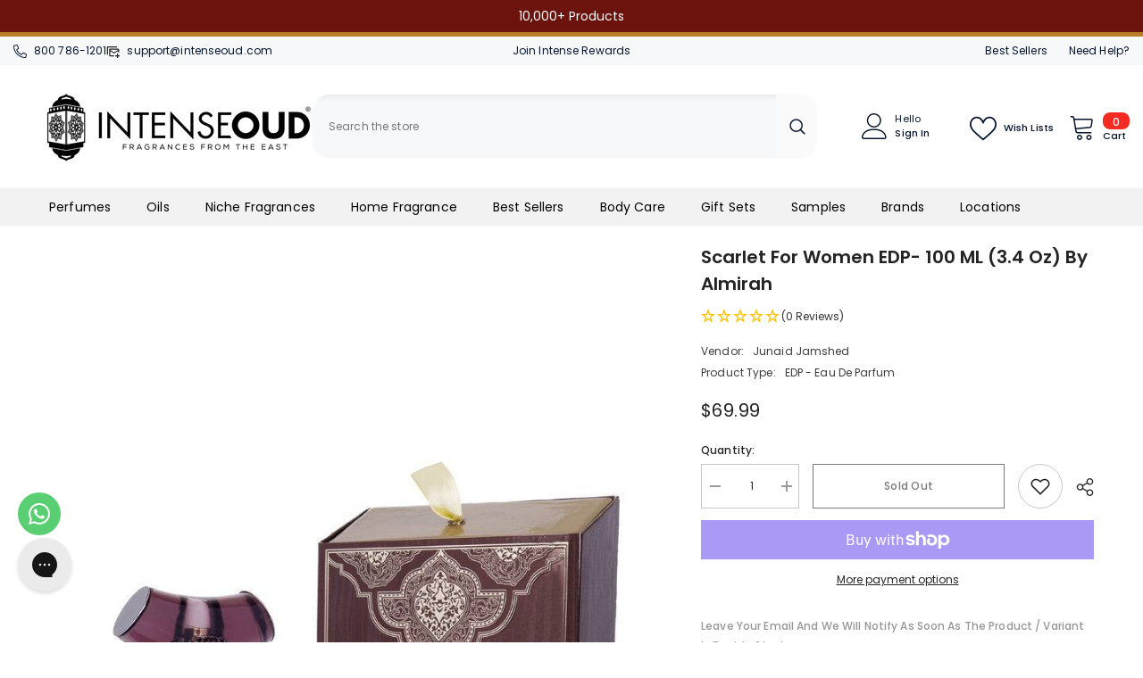

--- FILE ---
content_type: text/html; charset=UTF-8
request_url: https://api.reviews.io/json-ld/product/richsnippet?sku=SCARLETAL100%3B20794766229563%3B2201110806587%3Bscarlet-for-women-edp-100-ml-3-4-oz-by-almirah&store=intenseoud.com&url=https://www.intenseoud.com/products/scarlet-for-women-edp-100-ml-3-4-oz-by-almirah&data=true
body_size: -126
content:
{
	"@context" : "http://schema.org",
	"@type" : "Product"

  			
		    ,"name" : "Scarlet for Women EDP- 100 ML (3.4 oz) by Almirah",
		"image" : "https://cdn.shopify.com/s/files/1/0127/7840/5947/files/3_8_86_cc257c37-20c2-4cee-9031-68498320feae.jpg?v=1685019382",
				"sku" : "SCARLETAL100"
		    
}


--- FILE ---
content_type: text/json
request_url: https://conf.config-security.com/model
body_size: 304
content:
{"title":"recommendation AI model (keras)","structure":"release_id=0x29:7a:30:6b:7d:46:6a:41:47:41:35:55:4e:35:63:7f:28:47:62:5e:68:5e:34:5f:64:21:39:3d:74;keras;etk41l4yr8cmigl9gi9tlmlz5wwbt0st6ql9spde0q8p3287tikqdkp5qin5ygqbm7gakmff","weights":"../weights/297a306b.h5","biases":"../biases/297a306b.h5"}